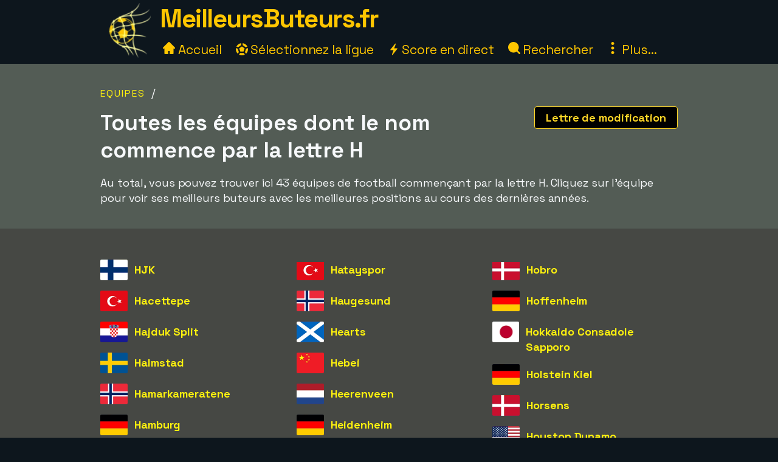

--- FILE ---
content_type: text/html;charset=utf-8
request_url: https://www.meilleursbuteurs.fr/toutes-les-equipes/h
body_size: 19054
content:



<!DOCTYPE html>
<html xml:lang="fr" lang="fr" dir="ltr">
	<head>
		













<!-- Google tag (gtag.js) -->
<script async src="https://www.googletagmanager.com/gtag/js?id=G-3V01XMCK73"></script>
<script>
  window.dataLayer = window.dataLayer || [];
  function gtag(){dataLayer.push(arguments);}
  gtag('js', new Date());
  gtag('config', 'G-3V01XMCK73');
</script>

<title>Toutes les équipes commençant par la lettre H</title>
<meta charset="utf-8">
<META NAME="description" CONTENT="43 équipes de football dont le nom commence par la lettre H et dont les meilleurs buteurs ont évolué dans les ligues supérieures au cours des dernières années.">
<META NAME="robots" CONTENT="index,follow">
<META name="robots" CONTENT="noodp,noydir">
<META NAME="Author" CONTENT="MeilleursButeurs.fr">
<meta name="viewport" content="width=device-width, initial-scale=1, minimum-scale=1">
<meta name="theme-color" content="#0D161D">


<link rel="alternate" hreflang="de" href="https://www.xn--toptorschtzen-4ob.de/alle-mannschaften/h" /><link rel="alternate" hreflang="en" href="https://www.topscorersfootball.com/all-teams/h" /><link rel="alternate" hreflang="es" href="https://www.goleadores.es/todos-los-equipos/h" /><link rel="alternate" hreflang="fr" href="https://www.meilleursbuteurs.fr/toutes-les-equipes/h" /><link rel="alternate" hreflang="it" href="https://www.topmarcatori.it/tutte-le-squadre/h" /><link rel="alternate" hreflang="nl" href="https://www.topscorervoetbal.nl/alle-teams/h" /><link rel="alternate" hreflang="sv" href="https://www.skytteligor.se/alla-lag/h" />
<link rel="shortcut icon" href="//meilleursbuteurs.b-cdn.net/static/images/icons/skytteligor_favicon.ico">
<link rel="preload" as="script" href="https://www.googletagmanager.com/gtag/js?id=G-3V01XMCK73">
<link rel="dns-prefetch" href="https://www.googletagmanager.com/" >
<link rel="preconnect" href="https://fonts.gstatic.com">
<link rel="preconnect" href="https://fonts.googleapis.com">
<link rel="preconnect" href="https://pagead2.googlesyndication.com">
<link rel="preconnect" href="https://tpc.googlesyndication.com">
<link rel="preconnect" href="https://www.google-analytics.com">
<link rel="preconnect" href="https://meilleursbuteurs.b-cdn.net">

<link rel="preload" as="style" href="https://fonts.googleapis.com/css2?family=Space+Grotesk:wght@300..700&display=swap">
<link rel="stylesheet" href="https://fonts.googleapis.com/css2?family=Space+Grotesk:wght@300..700&display=swap" media="print" onload="this.media='all'">

<style>#bodyMilk,body{background-color:var(--site-bg-g1)}a,a span,h1,h2,h3,h4{font-weight:700}body,form{margin:0;padding:0}#allTeamsLetters .team-count,#bodyMilk,#liveMatchesYesterday,#menuBtn,#mobMenu,#mobSwitchLeague,.not-desktop{display:none}.breadcrumbs a,.btn,a,a span{text-decoration:none}#allTeams .letter-links,#deskLeagueMenu li,#playersRoot>div,.live-match,.match-details-comp,.nationalities>div{page-break-inside:avoid}:root{--text-color-main:#F7F9FB;--text-color-inv:#000;--text-color-2:#ffc600;--text-color-uplift:#E5E098;--site-bg-g1:#0D161D;--site-bg-g2:#464844;--site-bg-g3:#535c55;--site-bg-g4:#F7F9FB;--site-bg-g5:#aa8f18;--link-color:#fff20e;--link-color-hover:#ffd627;--btn-color-bg:#ffd627;--btn-color-border:#ffd627;--btn-color:#000;--btn-color-hover-bg:#fff20e;--btn-color-hover:#493200;--tbl-row-head:#111;--tbl-row-head-color:#fff;--tbl-row:#4b4d52;--tbl-row-odd:#5f6a72;--tbl-row-border:#666;--tbl-text-color:#F7F9FB;--tbl-link:#fff20e;--tbl-link-hover:#E9C300;--footer-bg:#0D161D;--footer-color:#F7F9FB;--footer-link-color:#ffc600;--goal-bg:#00894c;--goal-color:#fff;--red-card-color:#e34d34;--palish:#fff9ea;--success:#65ad1c;--success-color:#000;--highlight:#4c8076;--highlight-border:#64baaa;--highlight-color:#ffc600;--highlight-2:#bf5748;--highlight-2-color:#F7F9FB;--highlight-negative-color:#ffc3ad}b,body,button,div,i,input,select,span,table,td,textarea{font-family:'Space Grotesk',sans-serif,Arial,Tahoma,verdana;font-size:18px;letter-spacing:-.1px;color:var(--text-color-main);line-height:1.43}a,a b,a span,a span.not-mobile,a strong{color:var(--link-color)}#bodyMilk{position:fixed;top:0;left:0;width:100vw;height:100vh;opacity:.7;z-index:1000;overflow:hidden}h1,h2,h3,h4{font-family:'Space Grotesk',sans-serif,Arial}h1{font-size:36px;margin:15px 0 8px;line-height:125%}h2{font-size:30px;margin:15px 0 6px}h3{font-size:26px;margin:10px 0 1px}.btn-xl,h4{font-size:22px}h4{margin:5px 0 1px;padding-top:6px}a:active,a:focus,a:hover{color:var(--link-color-hover);outline:0}a.palish{color:var(--palish)!important}.table th,.table th span{color:var(--tbl-row-head-color)}a.dashed{border-bottom:1px dashed;font-weight:400}#playerTrivia b,.trivia-block .cnt b,p b,p strong{color:var(--text-color-uplift)}.clearer{clear:both}.text-center{text-align:center!important}.breadcrumbs,.league-info .winner.add{margin-top:15px}.breadcrumbs a{letter-spacing:2px;text-transform:uppercase;font-size:16px;font-weight:400}#liveMatches h2 a.dashed,#playerTbl .team-team,.fatty,.front-scorer-table td.first,.info-lbl,.live-top-scorers-pop .player,.match-details-pop .match-event .important-event,.match-details-pop .match-event .scorer,.wiki-lbl{font-weight:700}#goldenBootWinnersAllTbl tr,button{cursor:pointer}.btn{display:inline-block;padding:5px 18px;margin-bottom:0;font-weight:700;line-height:1.42857143;text-align:center;white-space:nowrap;vertical-align:middle;border:1px solid transparent;border-radius:4px;-ms-touch-action:manipulation;touch-action:manipulation;cursor:pointer;-webkit-user-select:none;-moz-user-select:none;-ms-user-select:none;user-select:none;background-image:none}.table th,th{text-align:left}.btn-xl{padding:8px 20px}.btn-lg{padding:6px 20px;font-size:20px}.btn-sm{padding:6px 12px;font-size:16px}.btn-xs{padding:4px 8px;font-size:16px}.btn-primary{background-color:var(--btn-color-bg)!important;border-color:var(--btn-color-border);color:var(--btn-color)}.btn-primary:active,.btn-primary:focus,.btn-primary:hover{background-color:var(--btn-color-hover-bg)!important;color:var(--btn-color-hover)}.btn-secondary,.btn-secondary:focus{background-color:var(--btn-color);border-color:var(--btn-color-bg);color:var(--btn-color-bg)}#fixedAdWrapper,#switchSite,.btn-select-options,header{background-color:var(--site-bg-g1)}.btn-secondary:active,.btn-secondary:hover{color:var(--btn-color-hover-bg);border-color:var(--btn-color-hover-bg)}.btn .arrow-down{border:solid var(--btn-color-bg);border-width:0 3px 3px 0;display:inline-block;padding:4px;margin-left:6px;margin-bottom:2px;transform:rotate(45deg);-webkit-transform:rotate(45deg)}.list-row,.table td,.table th{border-top:1px solid var(--tbl-row-border)}.btn-select-wrap{width:fit-content;margin:0 auto;position:relative}.btn-select-options{display:none;position:absolute;text-align:left;z-index:5;padding:15px 5px;margin-top:2px;width:auto;max-height:350px;overflow-x:hidden;overflow-y:auto;-webkit-box-shadow:0 0 30px var(--site-bg-g4);-moz-box-shadow:0 0 30px var(--site-bg-g4);box-shadow:0 0 30px var(--site-bg-g4)}.btn-row,.gen-disclaimer,.gen-last-update,.highlight-block,.img-credits-tag,.menu-top-leagues,.submenu-item,.submenu-items,.tab-item{text-align:center}.btn-select-options .option{padding:5px 10px 5px 20px}.btn-row{width:100%;padding:10px 0 20px}.btn-row .btn{margin-left:5px;margin-right:5px;margin-top:10px}.table-responsive{overflow-x:auto;max-width:100vw}.table{width:100%;max-width:100%;margin-bottom:20px;border-spacing:0;border-collapse:collapse}.table td,.table th{padding:12px 6px}.table th{background-color:var(--tbl-row-head)!important;font-weight:700}.list-row,.table td{background-color:var(--tbl-row)}.list-row,.table td,.table td span{color:var(--tbl-text-color)}#siteHeadText a,.menu-item a{color:var(--text-color-2);text-decoration:none}.front-top-league .player-row.odd,.list-row.row2nd,.live-match.ns,.match-details-pop .match-events .match-event:nth-child(odd),.player-season-goals-pop .match-with-goal:nth-child(odd),.table-striped .row2nd>td{background-color:var(--tbl-row-odd)}.table.table-spacious td,.table.tbl-spacious th{padding:20px 6px}.table td:first-of-type,.table th:first-of-type{padding-left:20px!important}td.take-space-col{min-width:160px}td.take-medium-space-col{min-width:200px}td.take-large-space-col{min-width:300px}#playerTbl .td-league,td.no-wrap,td.no-wrap-always{white-space:nowrap}td.no-wrap-ellipses{white-space:nowrap;overflow:hidden;text-overflow:ellipsis}.list-row{padding:20px 15px;margin:0}.form-control{display:block;width:100%;height:40px;padding:6px 12px;font-size:18px;color:var(--site-bg-g1);background-color:var(--palish)!important;border:1px solid var(--text-color-2);border-radius:4px;-webkit-box-shadow:0 0 0 .1rem var(--palish);box-shadow:0 0 0 .1rem var(--palish)}.form-control:focus{outline:0;-webkit-box-shadow:0 0 0 .1rem var(--text-color-2);box-shadow:0 0 0 .1rem var(--text-color-2)}input.form-control{padding:0 12px}textarea.form-control{height:auto}input[type=checkbox]{zoom:180%;vertical-align:middle;margin-top:2px}input[type=checkbox]:checked{accent-color:var(--highlight-color)}.tab-menu{display:flex;flex-wrap:wrap;padding-left:0;margin:20px 0 10px;list-style:none;height:46px;width:950px}.tab-item{width:25%;margin:0;border-bottom:1px solid var(--site-bg-g4);cursor:pointer;text-decoration:none;font-weight:700;color:var(--site-bg-g4)}.tab-item,.tab-item *{font-size:23px}.tab-menu.two-items .tab-item{width:50%}.tab-menu.three-items .tab-item{width:33.33%}.tab-item.active{border-bottom:8px solid var(--link-color);color:var(--link-color);margin-bottom:-3px}.label{display:inline;padding:6px 12px;font-weight:700;color:var(--text-color-inv);border-radius:4px}.label-success{background-color:var(--success);color:var(--tbl-text-color)}.highlight-block{width:90%;margin:20px auto;padding:20px 5%;font-style:italic;background-color:var(--highlight);border:1px solid var(--highlight-border)}.highlight-block.error{background-color:var(--highlight-2);color:var(--highlight-2-color);border-color:var(--highlight-negative-color)}.goals{background-color:var(--goal-bg);color:var(--goal-color)!important;font-weight:700;font-size:20px!important;padding:8px;width:30px;max-width:30px;margin:0 auto;border-radius:4px}.goals.minor{padding:6px 4px}#switchSite,.content-block.ad{padding:10px 30px}.gen-last-update{font-size:20px;font-style:italic;margin-top:10px;width:100%}.gen-disclaimer{font-style:italic;margin-top:30px}.minor-remark{font-size:15px!important;font-style:italic}.img-credits-wrapper{position:relative}.img-credits-wrapper .img-credits{position:absolute;right:12px;bottom:6px;font-size:36px;color:#fff;cursor:pointer;text-shadow:0 0 .4em #555,0 0 .4em #555,0 0 .4em #555,0 0 .4em #555;z-index:10}.img-credits-tag{padding:5px 10px;font-size:16px;background-color:#333;position:absolute;right:10px;bottom:18px;width:max-content;text-shadow:none;z-index:20}.ac-teaser-head,.ac-teaser-pub{text-shadow:0 0 .8em #000,0 0 .8em #000,0 0 .8em #000,0 0 .8em #000}#playerGraphSelect,.popup-container{position:fixed;top:50%;transform:translate(-50%,-50%);padding:4px;z-index:1200;display:none}.popup-container{width:500px;left:50%;background-color:var(--site-bg-g5);border-radius:2px;box-shadow:0 0 50px 50px var(--site-bg-g1)}#deskLeagueMenu .close,#playerGraphSelect .close,#searchContainer .close,#subMenu .close,.popup-container .close{position:absolute;right:-15px;top:-15px;width:34px;font-family:verdana;text-align:center;cursor:pointer;background-color:var(--btn-color-bg);color:var(--btn-color);border:2px solid var(--btn-color);border-radius:4px;font-size:22px;font-weight:700;z-index:1201}.popup-container.toohigh{height:94vh;overflow-x:hidden;overflow-y:auto}.popup-container.toohigh .close{top:2px;right:2px}header{position:fixed;left:0;top:0;width:100%;height:102px;z-index:999}#siteHead{width:950px;margin:0 auto}#siteHeadLogo,#siteHeadTextMenu{float:left}#siteHeadLogo img{height:90px;margin:5px 15px 0}#siteHeadText{margin:1px 0 0;height:50px}#siteHeadText a{font-size:42px;font-weight:700;letter-spacing:-1.5px}#desktopMenu{margin:22px 0 0;clear:both}.menu-items{margin:-6px 0 0 5px}.menu-item{display:inline-block;margin-right:24px}.menu-items.mbf .menu-item{margin-right:18px}.menu-item a{font-weight:400;font-size:21px}.menu-item .icon{width:20px;height:20px;display:inline-block}.menu-item .icon.eba{margin-bottom:-2px}.menu-item .icon.era{margin-right:-2px}#deskLeagueMenu,#searchContainer,#subMenu{display:none;width:fit-content;background-color:var(--site-bg-g3);z-index:1100;position:absolute;top:80px;left:50%;transform:translate(-50%,0);border-radius:2px;box-shadow:0 0 50px 50px var(--site-bg-g1)}#deskLeagueMenu .btn-row{padding-bottom:40px}#deskLeagueMenu ul{list-style:none;margin-top:5px;padding:0 40px;overflow:hidden;-webkit-column-count:2;-moz-column-count:2;column-count:2}#deskLeagueMenu li{margin-bottom:10px;padding-top:5px;display:flow-root}#deskLeagueMenu li a{font-size:20px}#deskLeagueMenu li .multi{color:var(--palish);font-weight:700;display:inline;font-size:20px}.menu-top-leagues{width:882px;margin:0 auto;padding:10px 5px}.menu-top-league{float:left;width:200px;margin:10px;cursor:pointer}.menu-top-league-logo{background-color:var(--site-bg-g4)!important;padding:10px 10px 6px;border-radius:4px}.menu-top-league-logo img{max-height:70px;max-width:180px}.menu-all-leagues{width:950px;margin:15px auto 0;font-weight:700}#subMenu{height:fit-content}.submenu-items{width:918px;margin:0 auto;padding:30px}.submenu-item{width:389px;height:100px;margin:10px;padding:15px 30px 10px 20px;float:left;background-color:var(--site-bg-g2)!important;border-radius:4px}.history-pager .arrow,.match-details-pop .teams-result .match-score,.submenu-item a{font-size:24px}.live-match .col-teams .home-team,.submenu-desc{margin:5px 0}.multi-league{padding-left:54px;margin:5px 0}.search,.search-input{margin:0 auto;text-align:center}#searchContainer{width:890px;height:775px}.search{padding:45px 30px 20px}.search-input{width:500px;font-size:22px;display:table-cell;line-height:40px;padding:2px 10px;border:1px solid #ced4da;border-radius:4px}.search-close-btn{display:table-cell;margin-left:20px;padding:8px 20px;margin-top:-5px}#gadRespBottom ins,#gadRespTop ins,#searchRes,.middle-top-ad{margin:0 auto}#searchRes{width:810px;padding:0 40px}#searchRes .search-col{width:49%;float:left;padding-left:1%}#searchRes .search-col .search-head{font-size:22px;font-weight:700;margin-bottom:10px}#searchRes .search-col i{font-size:18px}#searchRes .search-col .search-res{max-height:400px}#searchRes .search-col .search-res>div{margin:2px 0 12px}#searchRes .search-col .search-country{font-size:16px;font-style:italic}main{width:100%;margin-top:80px}.content-row:nth-child(2n),.live-match .match-time.ns{background-color:var(--site-bg-g2)}#allTeamsLetters,.content-row:nth-child(odd){background-color:var(--site-bg-g3)}.content-block{background-color:transparent;width:950px;margin:0 auto;padding:20px 30px}.front-top-league-top,.league-logo{background-color:var(--site-bg-g4)}.content-block.slim-jim{padding:0 30px}.content-block p a,.text-block a{font-weight:400;text-decoration:underline 0.2px}.content-block p a.btn,.text-block a.btn{font-weight:700;text-decoration:none}.content-row-tab-item .content-block{padding:20px 0 30px}.middle-top-ad{text-align:center}.middle-top-ad.league,.trivia-block.top-trivia{margin-top:25px}.middle-bottom-ad{margin:0 auto 20px;text-align:center}#gadRespBottom,#gadRespTop{height:280px}#bspaceRespTop{width:100%;height:auto}#bspaceRespTop img{width:100%;height:auto;cursor:pointer;display:block}#fixedAdWrapper{position:fixed;bottom:10px;left:0;width:fit-content;height:auto;z-index:999;max-height:80%!important}#fixedAdClose{position:relative;display:none;cursor:pointer}#fixedAdClose .close{position:absolute;right:-22px;top:-19px;width:40px;font-family:verdana;text-align:center;background-color:var(--btn-color-bg);color:var(--btn-color);border:2px solid var(--btn-color);border-radius:4px;font-size:24px;font-weight:700;z-index:100}.front-top-league{width:475px;height:auto;overflow:hidden;margin:10px 0;padding:0;position:relative;float:left}.front-top-league.first{margin-right:0}.front-top-league-top{text-align:center;cursor:pointer}.front-top-league-logo{width:216px;padding:2px 0 1px}.front-top-league-logo img{max-height:60px;padding-top:5px}.front-top-league-logo-flag{position:absolute;top:17px;right:8px}.front-top-league-logo-flag .flagsprite{box-shadow:0 0 5px #606060;-webkit-box-shadow:0 0 5px #606060;-moz-box-shadow:0 0 5px #606060}.front-top-league .player-row{width:auto;padding:15px 10px;border-top:1px solid var(--tbl-row-border);background-color:var(--tbl-row);cursor:pointer}.front-top-league .player-data{overflow:hidden!important;text-overflow:ellipsis;white-space:nowrap;padding-left:15px}.front-top-league .player-row .goals{float:right;text-align:center;margin-top:-6px;margin-right:15px}#hattricksThisYear,#teamWinnersTable,.front-scorer-table{margin-top:20px}#frontHattricks td span.flag,#hattricksThisYear td span.flag,#seasonTopScorersTbl .country-flag,.front-scorer-table td span.flag{margin-right:6px}.front-scorer-table .leaders-space{margin-top:5px}.front-more-top-scorers{font-style:italic}.front-hattricks-btn-row,.team-hattrick-seasons,.team-hist-seasons,.team-ongoing-info{text-align:center}#frontArticles .article-block{width:50%;height:284px;margin:0;padding:0;float:left;cursor:pointer}#frontArticles .article-img,.ac-teaser-img{background-size:cover;font-weight:700;height:300px;position:relative}#frontArticles .article-head{text-align:center;font-size:30px;padding:60px 25px 0;text-shadow:0 0 1.2em #000,0 0 1.2em #000,0 0 1.2em #000,0 0 1.2em #000}#frontArticles .article-head a{color:#fff}#frontArticles .articles-btn{margin:35px 0 0;text-align:center}#frontSisterSites ul{margin-left:10px;margin-top:6px;padding-bottom:0;padding-left:0}#frontSisterSites ul.two-col{column-count:2;padding-top:15px}#frontSisterSites li{list-style:none;margin-bottom:20px}#leagueAssists,#leagueHattricks,#leagueMatches,#leagueStandings,#leagueTopScorers{margin-top:40px}.league-sub-menu{width:950px;text-align:center}.league-sub-menu .menu-option{display:inline-block;margin:10px}.league-logo{float:right;margin:12px 0 10px 30px;padding:10px 10px 6px;border-radius:4px}.league-logo img{max-height:110px;max-width:175px}.player-image,.player-image img{max-width:100%}#leagueStandings .position-legend{margin:20px 10px 10px}#leagueStandings .position-legend .legend-entry{width:100%;margin:5px 0;display:flex}#leagueStandings .position-legend .legend-color{width:30px;height:30px}#leagueStandings .position-legend .legend-desc{margin:5px 10px;vertical-align:sub;font-size:16px}#leagueStandings .point-deduction{color:var(--highlight-negative-color);padding-top:6px}#leagueStandings .point-deduction sup{font-weight:700;color:inherit}.point-deductions-explained{margin:20px 10px 0;color:var(--highlight-negative-color);font-style:italic}.point-deductions-explained .point-deduction-asterix{margin-right:10px;font-size:24px;font-weight:700;font-style:normal;color:inherit}.match-round{width:100%;text-align:center;font-weight:700;font-size:26px;margin-top:30px;padding:10px 0;background-color:var(--tbl-row-head)}.live-league,.match-round-matches{column-count:2;column-gap:0;widows:1;orphans:1}.match-details-comp{display:inline-block;width:471px;min-height:55px;margin:2px;padding:8px 0 0;background-color:var(--tbl-row-odd);cursor:pointer}.live-match,.live-top-scorers-pop,.match-details-comp.not-played,.match-details-pop .match-events .match-event:nth-child(2n),.player-season-goals-pop .match-with-goal:nth-child(2n){background-color:var(--tbl-row)}.match-details-comp.no-scorers{cursor:default}.match-details-comp .match-result{font-weight:700;font-size:18px;text-align:center;padding:0 5px 2px}.match-details-comp .match-result .match-score{font-size:22px;margin-left:5px;white-space:nowrap;color:var(--link-color)}.match-details-comp.no-scorers .match-score{color:var(--text-color-main)!important}.match-details-comp .match-result .group-name{display:inline;margin-right:12px;color:var(--text-color-2);font-style:italic;font-weight:400}.match-details-comp .match-result .date{display:inline;font-style:italic;font-weight:400;font-size:15px;color:var(--palish);margin-bottom:8px}.match-details-comp .match-comment{margin-top:-2px;padding:4px 0;font-style:italic;font-weight:700;font-size:16px;text-align:center;background-color:var(--highlight-2);color:var(--highlight-2-color)}.match-details-comp .match-comment.in-progress{font-style:normal;font-weight:700}.match-details-comp .match-result .penalty-winners,.match-details-pop .penalty-winners{border-bottom:2px solid var(--success)}.match-details-pop{padding:15px 0 0}.match-details-pop .teams-result{font-weight:700;font-size:19px;text-align:center;padding:0 5px;cursor:pointer}.match-details-pop .match-in-progress,.match-details-pop .penalties{padding:10px 0;font-weight:700;text-align:center}.match-details-pop .teams-result .date{font-style:italic;font-weight:400;font-size:15px;color:var(--palish);margin-bottom:10px}.match-details-pop .match-events *{font-size:16px!important}.match-details-pop .match-in-progress{font-size:18px!important;background-color:var(--highlight-2);color:var(--highlight-2-color)}.match-details-pop .match-events .match-event{padding:10px 5px 10px 40px;border-top:1px solid var(--tbl-row-border)}.match-details-pop .match-events .match-event.away{padding-right:40px;padding-left:5px;text-align:right}.match-details-pop .match-event .scorer i{font-weight:400;color:var(--palish)}.match-details-pop .match-event .assist,.match-details-pop .match-event .assist a{font-weight:400;font-style:italic;font-size:14px!important}.match-details-pop .match-event .assist{padding-left:8px}.live-match .match-last-event .mls-red-card,.match-details-pop .match-event .red-card{background-color:var(--red-card-color);width:18px;height:22px;border-radius:4px;margin-right:5px;display:inline-block;vertical-align:text-bottom}.match-details-pop .penalty-miss,.match-details-pop .penalty-score{font-weight:700;margin-right:4px;padding:4px 8px;border-radius:15px;color:var(--highlight-2-color)}.live-match .match-time.ht,.live-match .match-time.ip,.match-details-pop .penalty-score{background-color:var(--success)}.live-match .match-last-event .mls-time,.live-match .match-time.ft,.live-match .match-time.ftr{background-color:var(--highlight-color);color:var(--text-color-inv)}.match-details-pop .penalty-miss{background-color:var(--highlight-2)}.trivia-block .head{padding:15px 0 0 25px}.trivia-block .head h2{margin:0}.trivia-block .cnt{padding:5px 25px 20px}.trivia-block .trivia-list{column-count:2;padding-top:10px}#playersRoot,.all-teams-container{-webkit-column-count:3;-moz-column-count:3}.trivia-block .trivia-list-row{padding-top:6px}.trivia-block .trivia-list-row .match{font-weight:400!important}.trivia-block .trivia-list-row .match span{text-decoration:underline;color:inherit;font-weight:400!important}#playersRoot{margin:50px 0;column-count:3}#playersRoot>div{margin:0 2px 20px 0;display:flex}.player-image{margin:30px 0 20px;position:relative}.player-image .src-tag{position:absolute;right:0;bottom:7px;background-color:#000;color:#fff;padding:5px 10px;font-size:15px}.player-image .src-tag a{color:#fff;text-decoration:underline}.player-profile-image{float:right;margin:10px 0 10px 30px}.player-profile-image img{filter:grayscale(.75) brightness(1.2);border-radius:4px}#playerTbl .league-name{display:inline}#playerTbl .td-winners,.team-table .td-winners{max-width:170px}.players-same-name{margin:20px 0}.players-same-name .psn{margin:25px 0}.players-same-name .psn .psn-name{margin-bottom:4px;font-size:20px}#playerTrivia td h4,#teamTrivia td h4{font-size:19px;margin:-4px 0 0;padding:0}.player-season-goals-pop .header{font-weight:700;font-size:22px;text-align:center;padding:20px 25px 10px;cursor:pointer}.player-season-goals-pop .match-result{padding:8px 12px}.player-season-goals-pop .match-result .match-score{font-weight:700;padding-left:4px;white-space:nowrap}.player-season-goals-pop .goal-minutes,.player-season-goals-pop .match-date{font-style:italic;font-weight:400;font-size:15px;color:var(--palish);padding-right:5px}.player-season-goals-pop .match-goals{float:right;font-weight:700;padding:5px 10px 0 5px;text-align:right;white-space:nowrap}.player-season-goals-pop .match-goals .football{filter:sepia(100%) hue-rotate(15deg);zoom:125%}.player-graph-select{text-align:center;padding:20px 0 10px;margin:0 auto;position:relative;width:fit-content}#playerGraphSelect{width:fit-content;max-width:600px;left:50%;background-color:var(--site-bg-g5);border-radius:2px;-webkit-box-shadow:0 0 50px 50px var(--site-bg-g1);-moz-box-shadow:0 0 50px 50px var(--site-bg-g1);box-shadow:0 0 50px 50px var(--site-bg-g1)}#playerGraphSelect .header{font-size:20px;font-weight:700;text-align:center;padding:15px 10px 5px}#playerGraphSelect .info{font-style:italic;font-weight:400;font-size:15px;color:var(--palish);padding-bottom:10px}.graph-top-player-container{max-width:500px;height:450px;overflow-x:hidden;overflow-y:auto;text-align:left}.graph-top-player-container .list-row{padding:10px 50px 10px 30px;white-space:nowrap}#teamContainer h1{max-width:705px}.team-logo{float:right;margin:-70px 0 10px 20px;padding:10px 0 10px 10px}.team-logo img{width:150px;height:150px}.team-table .season-header h2{font-size:24px;margin-top:5px}.team-table .team-team{margin-left:30px}.team-hattrick-seasons select,.team-hist-seasons select{width:auto;margin:20px auto}.team-nist{margin-top:50px}.team-nist-players{margin-top:30px}.team-nist-players .team-nist-p{float:left;width:33%;margin-bottom:8px}#allTeams{min-height:400px}#allTeams .letter-links{margin-top:20px;width:100%;overflow:hidden;-webkit-column-count:4;-moz-column-count:4;column-count:4}#allTeams .letter-link{margin:0 0 10px 5px;cursor:pointer}#allTeams .letter-link a{font-weight:700;text-align:center;font-size:28px;margin:0 10px}#allTeams .letter-link .team-count{font-size:18px;font-weight:400}.all-teams-change-letter-container{float:right;position:relative;margin:10px 0 0 10px}#allTeamsLetters{display:none;position:absolute;right:0;top:42px;width:600px;z-index:5;padding:12px 15px 12px 22px;text-align:center;-webkit-box-shadow:0 0 30px var(--palish);-moz-box-shadow:0 0 30px var(--palish);box-shadow:0 0 30px var(--palish);border-radius:4px}#allTeamsLetters .letter-link{margin:4px;float:left;width:31px;font-size:28px}.all-teams-container{margin-top:30px;padding-top:5px;overflow:hidden;column-count:3}.all-teams-container>div{margin:0 2px 20px 0;clear:both;page-break-inside:avoid;display:flex}.all-seasons{margin-bottom:20px}.all-seasons .league-season{margin:25px;font-size:25px;float:left}#seasonTopScorersTbl .plrs{margin-top:18px}.season-pager .p-right{float:right;margin:0 15px 10px 0}.season-pager .p-left{float:left;margin:0 0 10px 15px}.season-pager .arrow{font-size:24px;color:var(--btn-color-bg)}.nationalities{-webkit-column-count:3;-moz-column-count:3;column-count:3;padding-top:20px}.nationalities>div{margin-bottom:30px}#nationalityWinners .country-flag{margin-right:2px}.nationality-btn{margin:0 0 15px}.gb-multi{min-height:32px}#liveDayTabMenu,.live-league-container{margin-bottom:40px}#liveMatches h2{font-size:25px}#liveMatches h2 .flagsprite{margin-top:5px;margin-left:15px}.live-match{display:inline-block;width:471px;margin:2px;padding:8px 0;cursor:pointer}.live-match.ft,.live-match.ftr{background-color:var(--tbl-row-border)}.live-match.no-goals{cursor:inherit}.live-match .col-time{display:inline-block;width:80px;text-align:center;vertical-align:top;margin:15px 0 0 15px}.live-match .col-teams{display:inline-block;width:310px;vertical-align:top;font-weight:700}.live-match .col-result{display:inline-block;width:50px;vertical-align:top}.live-match .col-result>div{font-size:22px;font-weight:700;color:var(--link-color)}.live-match .match-time{display:inline-block;padding:4px 8px;font-size:16px;border-radius:4px}.live-match .match-last-event{display:none;padding:5px 0;font-style:italic;font-size:16px;text-align:center}.article-img-credits a,.live-match .match-last-event i{font-size:16px}.live-match .match-last-event.init-show{display:block}.live-match .match-last-event .mls-goal{font-weight:700;margin-right:5px;font-size:16px}.live-match .match-last-event .mls-time{border-radius:4px;padding:2px 5px;font-size:14px;font-style:normal;margin-left:7px}#liveTopScorersContainer .btn-row{position:absolute;bottom:0;left:0;padding:0 0 10px;text-align:center;background-color:var(--site-bg-g5)}.live-top-scorers-pop{padding-bottom:35px}.live-top-scorers-pop table{padding:5px}.live-top-scorers-pop .tsp-goals{background-color:var(--goal-bg);color:var(--goal-color)!important;text-align:center;font-weight:700;width:24px;padding:5px;margin:0 auto;border-radius:4px}.live-top-scorers-pop .updated{background-color:var(--highlight-color);color:var(--text-color-inv)!important;width:fit-content;font-size:14px;font-style:italic;text-align:center;padding:5px 20px;border-radius:4px;position:absolute;top:-40px;left:50%;transform:translate(-50%,0)}.info-data,.wiki-data{margin:6px 2px 8px 0;float:left;width:49%}.item-article{margin:10px 0}.item-article .ia-create{font-style:italic;color:var(--site-bg-g4);display:inline}#historyPagerWrapper{text-align:center;margin:20px 0 15px}.history-select-wrapper{width:130px;display:inline-block}.history-select-wrapper select{width:140px;display:inline-block}.history-pager{margin:0 30px;min-width:105px;display:inline-block}footer{width:100%;background-color:var(--footer-bg)}.footer{width:950px;margin:0 auto;padding:35px 20px 50px;font-style:italic}.footer a,.footer-row a{text-decoration:underline;font-weight:400;color:var(--footer-link-color)}.footer-row{padding:8px 10px;font-size:16px;color:var(--footer-color);width:100%}.ac-pub,.article-published-date{color:#f8e8e1;font-style:italic}.footer-row.links{text-align:center;margin-bottom:20px}.footer-row.links span{margin:0 20px}.footer-row.links a{font-style:normal}#switchSiteContainer{float:right;position:relative;margin:-5px 0 0 20px}#switchSiteContainer .goto-site .flagsprite{margin-top:-11px}#switchSite{display:none;position:absolute;width:max-content;z-index:3;margin-top:10px;right:0;bottom:40px;-webkit-box-shadow:0 0 60px var(--site-bg-g4);-moz-box-shadow:0 0 60px var(--site-bg-g4);box-shadow:0 0 60px var(--site-bg-g4);border-radius:4px}.mob-switch-site-btn{border:none;background-color:transparent}#matchingSites>div{margin:15px 0 25px}#matchingSites>div,#switchSite a{text-decoration:none;font-weight:700;font-style:normal}#switchSite>div span.goto-site{color:var(--link-color);cursor:pointer}#switchSite>div span.goto-site:hover{color:var(--btn-color-bg);outline:0}#feedback{width:600px;min-height:450px;margin:0 auto}.feedback-form{margin:20px 0 100px}.feedback-label{width:25%;margin:8px 15px 0 0;padding-top:4px;text-align:right;float:left}.feedback-input{width:70%;margin-top:8px;float:left}.article ul{list-style:square}.article ol li,.article ul li{margin:15px 0}.article a{text-decoration:underline 2px;font-weight:400}.ac-teaser{width:50%;height:auto;margin:0;padding:0 0 20px;float:left;cursor:pointer}.ac-teaser-head{text-align:center;font-size:28px;padding:70px 25px 0}.ac-teaser-head a{font-weight:700;color:#fff;text-decoration:none}.ac-teaser-txt{width:90%;text-align:center;margin-top:10px;font-style:italic}.ac-teaser-pub{position:absolute;right:10px;bottom:10px;font-style:italic;font-weight:700}.ac-row{width:100%;border-top:1px solid #403d34;padding:10px 0}.ac-head,.ac-txt{width:49%;float:left}.ac-head{margin-right:10px}.ac-pub{font-size:16px}.article-published-date{margin:20px 5px 5px 0;text-align:right}.article-img-wide{margin:20px auto;width:100%}.article-img-wide img{width:100%}.article-img-embed{margin:5px 0 15px 15px;float:right;width:525px}.article-img-right{margin:5px 0 15px 15px;float:right;width:450px}.article-img-right img{width:450px}.article-img-credits{font-size:16px;text-align:center}.article-writer-bio{padding:10px 15px}.article-writer-bio i{font-size:16px;color:#ddd}.quote-block{border-left:4px solid var(--link-color);padding-left:12px;margin-left:6px;font-style:italic;display:inline-block}.quote-block.as-header{font-size:20px;font-weight:700;margin-bottom:15px;padding:5px 10px}.quote-block.as-header b{color:var(--text-color-uplift);font-size:20px}.fact-highlight{display:inline-block;margin-top:10px;padding:6px 12px;font-weight:700;background-color:var(--highlight-color);color:var(--text-color-inv);border-radius:4px}.fact-highlight .gentle{background-color:var(--success);color:var(--success-color)}.svgflag{width:45px;height:34px;margin:-4px 10px 2px 0;float:left}.svgflag.double-row.active{margin-top:5px!important}.svgflag.big{width:60px;height:45px;margin:-4px 12px 2px 0}.svgflag.tiny{width:30px;height:22.5px;margin:1px 8px 2px 0}.flagsprite.big,.flagsprite.double-row,.svgflag.big,.svgflag.double-row{visibility:hidden}.flagsprite{float:left;width:90px;height:68px;zoom:50%;margin:-8px 22px 2px 0;vertical-align:text-top;line-height:68px;border-radius:4px;background:url(/static/images/flags/flag-sprite-2024.webp) no-repeat}.flagsprite.big{zoom:0.66667;margin:-2px 16px 2px 0}.flagsprite.tiny{zoom:0.3333333;margin:2px 22px 2px 0}.flagsprite.normal-double-row{margin-top:10px}.flagsprite.big.show-always,.flagsprite.double-row.show-always{visibility:visible}.flagsprite.double-row.active{margin-bottom:22px!important;margin-top:8px!important}.flagsprite.world-flag{background-position:0 0}.flagsprite.eu{background-position:0 -68px}.flagsprite.gb-eng{background-position:0 -136px}.flagsprite.es{background-position:0 -204px}.flagsprite.se{background-position:0 -272px}.flagsprite.de{background-position:0 -340px}.flagsprite.it{background-position:0 -408px}.flagsprite.fr{background-position:0 -476px}.flagsprite.nl{background-position:0 -544px}.flagsprite.pt{background-position:0 -612px}.flagsprite.gb{background-position:0 -680px}.flagsprite.be{background-position:0 -748px}.flagsprite.dk{background-position:0 -816px}.flagsprite.gr{background-position:0 -884px}.flagsprite.jp{background-position:0 -952px}.flagsprite.cn{background-position:0 -1020px}.flagsprite.mx{background-position:0 -1088px}.flagsprite.no{background-position:0 -1156px}.flagsprite.ru{background-position:0 -1224px}.flagsprite.sa{background-position:0 -1292px}.flagsprite.ch{background-position:0 -1360px}.flagsprite.gb-sct{background-position:0 -1428px}.flagsprite.tr{background-position:0 -1496px}.flagsprite.us{background-position:0 -1564px}.flagsprite.ua{background-position:0 -1632px}.flagsprite.at{background-position:0 -1700px}.flagsprite.ar{background-position:0 -1768px}.flagsprite.br{background-position:0 -1836px}.flagsprite.uy{background-position:0 -1904px}.flagsprite.ca{background-position:0 -1972px}.flagsprite.rs{background-position:0 -2040px}.flagsprite.hr{background-position:0 -2108px}.flagsprite.ci{background-position:0 -2176px}.flagsprite.ng{background-position:0 -2244px}.flagsprite.gh{background-position:0 -2312px}.flagsprite.ba{background-position:0 -2380px}.flagsprite.ge{background-position:0 -2448px}.flagsprite.co{background-position:0 -2516px}.flagsprite.eg{background-position:0 -2584px}.flagsprite.il{background-position:0 -2652px}.flagsprite.py{background-position:0 -2720px}.flagsprite.pe{background-position:0 -2788px}.flagsprite.ga{background-position:0 -2856px}.flagsprite.pl{background-position:0 -2924px}.flagsprite.cm{background-position:0 -2992px}.flagsprite.fi{background-position:0 -3060px}.flagsprite.cz{background-position:0 -3128px}.flagsprite.si{background-position:0 -3196px}.flagsprite.sk{background-position:0 -3264px}.flagsprite.hu{background-position:0 -3332px}.flagsprite.ro{background-position:0 -3400px}.flagsprite.bg{background-position:0 -3468px}.flagsprite.ie{background-position:0 -3536px}.flagsprite.is{background-position:0 -3604px}.flagsprite.dz{background-position:0 -3672px}.flagsprite.ma{background-position:0 -3740px}.flagsprite.kr{background-position:0 -3808px}.flagsprite.sn{background-position:0 -3876px}.flagsprite.cl{background-position:0 -3944px}.flagsprite.za{background-position:0 -4012px}.flagsprite.au{background-position:0 -4080px}.flagsprite.nz{background-position:0 -4148px}.flagsprite.al{background-position:0 -4216px}.flagsprite.gn{background-position:0 -4284px}.flagsprite.gm{background-position:0 -4352px}.flagsprite.cd{background-position:0 -4420px}.flagsprite.ve{background-position:0 -4488px}.flagsprite.pa{background-position:0 -4556px}.flagsprite.cv{background-position:0 -4624px}.flagsprite.ao{background-position:0 -4692px}.flagsprite.ml{background-position:0 -4760px}.flagsprite.ir{background-position:0 -4828px}.flagsprite.td{background-position:0 -4896px}.flagsprite.ec{background-position:0 -4964px}.flagsprite.mk{background-position:0 -5032px}.flagsprite.big.extra-top-margin{margin-top:6px}@media (max-width:950px){.front-top-leagues,.list,.live-league-container,.table,.table-responsive{width:100vw;margin-left:-10px}#frontArticles,.front-top-league.first{margin-right:0}#leagueAssists,#leagueHattricks,#leagueMatches,#leagueStandings,#leagueTopScorers,#playersRoot{margin-top:20px}.match-details-comp .match-result .match-score,.match-details-pop .teams-result,b,body,div,i,input,select,span,table,td,textarea{font-size:18px}select{max-width:92vw}h1{font-size:24px}#liveMatches h2,.trivia-block .head h2,h2{font-size:22px}.match-details-pop .teams-result .match-score,.tab-item,.tab-item *,h3{font-size:20px}#desktopMenu,.not-mobile{display:none}#menuBtn,.item-article .ia-create,.not-desktop{display:block}@media (max-width:349px){.hide-tiny-w{display:none}}@media (min-width:667px){.not-mobile.allow-wide{display:table-cell}}.btn{white-space:nowrap;overflow:hidden;text-overflow:ellipsis;max-width:80vw}.table{max-width:100vw}.table-responsive .table{max-width:inherit;margin-left:0}.table td:first-of-type,.table th:first-of-type{padding-left:10px!important}td.no-wrap{white-space:normal}#leagueStandings .position-legend .legend-desc,#mobMenu li,#mobSwitchLeague li,.front-scorer-table td.first,.search-res>div{overflow:hidden!important;text-overflow:ellipsis;white-space:nowrap}@media (max-width:550px){.player-data,.table td,.table td b,.table td div,.table td span{font-size:16px}td.take-medium-space-col{min-width:180px}}.list-row{padding:18px 8px}.form-control{width:200px}.form-control.tbl-head{width:auto;height:auto;padding:6px 4px;font-size:16px;max-width:160px}@media (max-width:420px){.table-small-font th,.table.table-small-font td{font-size:14px!important}.form-control.tbl-head{max-width:125px}}.tab-menu{height:36px;width:100vw;margin:25px 0 15px}.tab-item.active{border-bottom:6px solid var(--link-color);margin-bottom:-2.5px}.highlight-block{width:94%;padding:10px 2%;margin:10px auto;font-size:16px}.gen-disclaimer,.gen-last-update,.match-details-comp .match-result,.player-season-goals-pop .match-with-goal *{font-size:16px}.goals{font-size:18px!important;padding:6px}.goals.minor{padding:5px 3px}.popup-container{width:92vw;padding:6px;-webkit-box-shadow:0 0 10px 10px var(--site-bg-g1);-moz-box-shadow:0 0 10px 10px var(--site-bg-g1);box-shadow:0 0 10px 10px var(--site-bg-g1)}.popup-container .close{right:-5px;top:-20px}header{height:60px}#siteHead{width:100%;margin:4px 0 0 5px}#siteHeadLogo img{height:50px;margin:0 2px 0 0}#siteHeadText{padding:6px 0 0}#siteHeadText a{font-size:32px}@media (max-width:450px){#siteHeadText a{font-size:28px}}@media (max-width:400px){.tab-item,.tab-item *{font-size:18px}#siteHeadText a{font-size:26px}}@media (max-width:375px){#siteHeadText a{font-size:24px}}#mobMenu{background-color:var(--site-bg-g1);position:absolute;top:0;left:0;width:350px;z-index:2000;padding-bottom:40px}@media (max-width:400px){#mobMenu{width:325px}}@media (max-width:350px){#mobMenu{width:280px}}#mobMenu ul,#mobSwitchLeague ul{list-style:none;margin:20px;padding:0;height:inherit}#mobMenu img{zoom:70%}#mobMenu li{margin-bottom:10px;padding-top:4px}#mobMenu li a{color:var(--text-color-2)}#mobMenu li .not-desktop,#mobSwitchLeague li .not-desktop{display:inline;color:var(--btn-color-bg)}#mobMenu .icon{width:18px;height:18px;display:inline-block;margin-right:2px;margin-bottom:-2px}#mobMenu li:last-of-type,#mobSwitchLeague li:last-of-type{padding-bottom:50px}#menuBtn{float:left;width:28px;height:22px;background-color:var(--palish);border:1px solid transparent;border-radius:4px;margin:10px 10px 0 2px;padding:4px 5px}#menuBtn .menu-line{background-color:#555;width:22px;height:2px;border-radius:1px;margin:4px 3px}#mobMenuUl a,.multi{font-size:18px;font-weight:700;text-decoration:none}.multi-league{margin-bottom:8px}#mobMenu .all-leagues-header{font-size:22px;font-weight:700;border-top:1px solid #555;padding-top:7px}#feedback,#mobSwitchLeague .all-leagues,.article-img-right img,.article-img-wide img,.menu-top-leagues{width:100%}.menu-top-league{width:46.25%;margin:5px}.menu-top-league-logo{padding:10px 6px 6px;-webkit-box-shadow:none;-moz-box-shadow:none;box-shadow:none}.menu-all-leagues{width:100%;text-align:center;font-size:26px}#searchContainer{position:fixed;left:0;top:0;height:100vh;width:100vw;transform:translate(0,0);padding:0;overflow-x:auto}#searchContainer .close{right:3px;top:3px}#searchContainer .search{padding:40px 0 0}#searchRes{width:94%;padding:0 10px}#searchRes .search-col{width:99%;margin-top:30px;float:none;padding:0 20px;box-sizing:border-box}#searchRes .search-head,.ac-row,.item-articles,.team-nist,.wiki-source{text-align:center}#searchRes .no-found{text-align:center;width:100%}.search-col .search-res{max-height:none!important}.search{margin:10px auto 0;width:90vw}.search-input{width:84%;font-size:18px;display:inherit}main{margin-top:35px}.content-block{width:100%;margin:0 auto;padding:15px 10px;box-sizing:border-box}.content-block.ad{padding:10px 0}#switchSiteContainer button,.content-block.slim-jim{padding:0}#gadRespBottom,#gadRespTop{margin-left:-10px;height:calc(100vw*.832)}#bspaceRespTop{width:100vw;max-width:100vw}#bspaceRespTop img{width:96%;margin:0 2%}#fixedAdWrapper{bottom:50px;width:100%}#fixedAdWrapper #gadRespBottom{margin:0 auto}#fixedAdClose .close{right:unset;left:1px;top:1px;font-size:22px;width:35px}.front-top-league{width:100%;height:auto;float:none;margin:10px 0}.front-top-league .player-data{padding-left:0}.front-top-league .player-row .goals{margin-right:-2px}.front-scorer-table td.first{max-width:170px;font-weight:400;padding-left:8px}.front-scorer-table .leaders-space{margin-top:8px}@media (max-width:340px){.front-scorer-table td.first{max-width:160px}}#frontArticles{float:none;width:100%}#frontArticles h2{margin-bottom:15px}#frontSisterSites{float:none}#frontSisterSites ul{margin-left:0}#frontSisterSites ul.two-col{-webkit-column-count:1;-moz-column-count:1;column-count:1;padding-left:20px}#frontSisterSites li{margin-bottom:20px}.league-sub-menu{margin:10px -10px 6px;width:100vw}.league-sub-menu .menu-option{margin:2px}.league-sub-menu .menu-option:first-of-type{margin-left:2px}.league-sub-menu .menu-option:last-of-type{margin-right:2px}.league-sub-menu .menu-option .btn-lg{font-size:17px;padding:6px 10px}@media (max-width:400px){.league-sub-menu .menu-option .btn-lg{font-size:16px;padding:6px 8px}}@media (max-width:499px){#leagueTopAssistsTbl .td-player,#leagueTopScorersTbl .td-player{width:170px;max-width:170px}#leagueTopAssistsTbl .td-nationality,#leagueTopScorersTbl .td-nationality{width:150px;max-width:150px}@media (max-width:419px){#leagueTopAssistsTbl .td-player,#leagueTopScorersTbl .td-player{width:160px;max-width:160px}}@media (max-width:390px){#leagueTopAssistsTbl .td-nationality,#leagueTopAssistsTbl .td-player,#leagueTopScorersTbl .td-nationality,#leagueTopScorersTbl .td-player{width:135px;max-width:135px}}}.league-logo{margin-left:20px;margin-right:10px}.league-logo img{max-height:100px;max-width:100px}.league-info .winner.add{margin-top:10px}#leagueStandings .position-legend .legend-entry{display:flex}#leagueStandings .position-legend .legend-color{width:28px;height:28px}#leagueStandings .position-legend .legend-desc,.point-deductions-explained{font-size:14px}.match-round{width:100vw;margin-left:-10px;font-size:22px}.match-round-matches{column-count:1;margin-left:-10px;margin-right:-10px}.match-details-comp{width:100%;margin-left:0;margin-right:0}.match-details-comp .match-result .date{font-size:15px}.match-details-pop{width:100%;padding-top:10px}.match-details-pop .teams-result .date{margin-bottom:5px}@media (max-height:700px){.match-details-pop .match-events .match-event{padding-top:8px;padding-bottom:8px}}.trivia-block .head{padding:15px 0 0}.trivia-block .cnt{padding:5px 0 20px}.live-league,.trivia-block .trivia-list{column-count:1}#playersRoot{-webkit-column-count:1;-moz-column-count:1;column-count:1;padding-left:20px}@media (max-width:500px){#playerTbl .td-winners,.hide-tiny-width{display:none}#playerTbl .td-league{white-space:normal;width:auto}#playerTbl .team-team{margin-top:5px;margin-left:0}#playerTbl .league-name strong{font-size:16px}}.player-image{margin:20px 0 10px -10px}.player-image img{width:100vw;max-width:unset}.player-image .src-tag{bottom:-7px;right:-7px;font-size:13px}#playerTrivia td h4,#teamTrivia td h4{font-size:17px}.scorer-graph-wrapper{overflow-x:auto;max-width:100vw;margin-left:-10px}.scorer-graph-wrapper canvas{min-width:800px}#playerGraphSelect{width:92vw;max-height:94vh}#playerGraphSelect .close{right:-6px}.graph-top-player-container{width:92vw;margin-left:0}.graph-top-player-container .list-row{padding:10px 15px}@media (max-height:599px){#playerGraphSelect .close{top:-6px}.graph-top-player-container{max-height:70vh}}#teamContainer h1{max-width:none}.team-logo{margin-top:0}.team-table .team-team{margin-left:10px}.team-nist-players .team-nist-p{float:none;width:100%;margin-bottom:15px;text-align:center}#allTeams .letter-links{-webkit-column-count:3;-moz-column-count:3;column-count:3}@media (max-width:767px){#frontArticles .article-block{width:100vw;height:auto;float:none;margin:0 0 0 -10px}#allTeams .letter-links{-webkit-column-count:2;-moz-column-count:2;column-count:2;width:95%}}.all-teams-container{margin-top:10px;-webkit-column-count:1;-moz-column-count:1;column-count:1;padding-left:20px}.all-teams-change-letter-container{float:none;text-align:center}#allTeamsLetters{width:85vw;top:40px;left:0;padding:12px}#allTeamsLetters a{display:inline-block;margin:6px 0;min-width:18px!important}@media (min-width:768px){.front-top-league{width:50%;float:left}#frontSisterSites ul.two-col{-webkit-column-count:2;-moz-column-count:2;column-count:2}#allTeamsLetters{width:495px}}.nationalities{-webkit-column-count:1;-moz-column-count:1;column-count:1;padding:20px 0 0 25px}@media (min-width:500px){#siteHeadText{padding-top:9px}#playersRoot,.all-teams-container,.nationalities{-webkit-column-count:2;-moz-column-count:2;column-count:2}}#liveDayTabMenu{margin:0 -10px 50px}.live-league-container h2{margin-bottom:18px}.live-match{width:100%;margin:5px 0;position:relative}.live-match .col-time{width:auto;position:absolute;margin:0;top:-6px;left:5px}.live-match .col-teams{width:88vw;padding:10px 0 0 10px}.live-match .col-result{width:auto}.live-match .match-time{padding:1px 8px;font-size:15px}.live-top-scorers-pop{width:100%;padding-bottom:50px}.live-top-scorers-pop .team-name{font-weight:400}.live-top-scorers-pop table{width:inherit;margin:0}.live-top-scorers-pop .updated{font-size:13px;top:-20px;padding:5px 10px}@media (max-height:750px){.live-top-scorers-pop table td{padding:7px 6px}}.league-wiki-data,.team-wiki-data{margin:30px 0;text-align:center}.info-data,.wiki-data{width:100%;margin:10px 0;text-align:center}.item-article{margin:10px}#historyPagerWrapper{margin:20px 0}.history-select-wrapper select{width:130px;height:35px;font-size:16px}.history-lbl{display:inline-block;padding-right:6px}.footer{width:100%;margin-bottom:45px;box-sizing:border-box}.footer-row.links span{margin-bottom:10px;display:inline-block}#mobSwitchLeagueClose,.footer-switch-league{position:fixed;bottom:0;left:0;width:100%;background-color:var(--text-color-2);text-align:center;padding:4px 0;z-index:999;box-shadow:0 0 2px 1px var(--tbl-link-hover)}#mobSwitchLeague{display:none;position:fixed;top:58px;left:0;height:100%;background-color:var(--site-bg-g3);overflow-x:hidden;overflow-y:auto;width:100vw;padding-top:5px;border-top:4px solid var(--btn-color-bg)}#mobSwitchLeague li{margin-bottom:12px}#mobSwitchLeague a,.multi{font-size:18px;font-weight:400}#mobSwitchLeague li .multi{color:#eee;font-weight:700;display:inline}#mobSwitchLeagueAll ul{padding-bottom:65px}#mobSwitchLeagueAll li a{font-size:19px;text-decoration:none;font-weight:700}#switchSiteContainer{bottom:5px;right:0;margin:0 5px 20px 30px}#switchSiteContainer .mob-switch-site-btn .flagsprite{margin:25px 0 0 15px}#switchSite{right:5px;bottom:40px;font-style:normal}.ac-teaser{width:100vw;height:auto;float:none;padding-bottom:30px}.ac-teaser-txt{width:90%;padding:0 20px}.ac-head,.ac-txt{float:none;width:100%}.ac-head{margin:6px 0}.article{padding:0 10px 0 5px}.article-img-embed,.article-img-right,.article-img-wide{margin:5px auto 15px;width:100%;float:none}.img-credits-wrapper .img-credits{right:2px;bottom:2px;font-size:30px}.img-credits-tag{right:3px;bottom:10px;max-width:86vw}.svgflag.big{margin-top:5px}.svgflag.tiny-mobile{width:30px;height:22.5px;margin:1px 8px 2px 0}.flagsprite.tiny-mobile{zoom:0.3333333;margin:1px 22px 2px 0}}</style>


<meta name="google-site-verification" content="7b8LDw7Srr7cqmWyS4G2p5z_mq32nQ46pYEctkpx4as">

<meta name="msvalidate.01" content="2ACE50B69B29CD9A4B79DBCE1650801A">


<META NAME="netinsert" CONTENT="752.0.1.10.1.1">
<!-- Open Graph data -->
<meta property="og:title" content="Toutes les équipes commençant par la lettre H">
<meta property="og:description" content="43 équipes de football dont le nom commence par la lettre H et dont les meilleurs buteurs ont évolué dans les ligues supérieures au cours des dernières années.">
<meta property="og:site_name" content="MeilleursButeurs.fr">
<meta property="og:url" content="https://www.meilleursbuteurs.fr/toutes-les-equipes/h">
<meta property="og:image" content="https://meilleursbuteurs.b-cdn.net/static/topscorer-default-site-img.jpg">
<meta property="og:type" content="website">





<svg width="0" height="0" class="hidden">
    <symbol fill="#ffc600" version="1.0" id="icon-search-magnifier" xmlns="http://www.w3.org/2000/svg" xmlns:xlink="http://www.w3.org/1999/xlink" enable-background="new 0 0 64 64" xml:space="preserve"
            viewBox="0 0 64 64">
    <path d="M62.828,57.172L50.402,44.746C53.902,40.07,56,34.289,56,28C56,12.535,43.465,0,28,0S0,12.535,0,28
	s12.535,28,28,28c6.289,0,12.074-2.098,16.75-5.598l12.422,12.426c1.562,1.562,4.094,1.562,5.656,0S64.391,58.734,62.828,57.172z"></path>
  </symbol>
    <symbol fill="#ffc600" xmlns="http://www.w3.org/2000/svg" viewBox="0 0 16 16" id="icon-top-scorers-football">
        <path d="M16 8C16 10.3005 15.029 12.3742 13.4744 13.8336L12.0147 11.8244L13.4959 7.26574L15.8592 6.49785C15.9516 6.98439 16 7.48655 16 8Z"></path>
        <path d="M10.3966 13L11.8573 15.0104C10.7134 15.6411 9.39861 16 8 16C6.60139 16 5.28661 15.6411 4.14273 15.0104L5.60335 13H10.3966Z"></path>
        <path d="M0 8C0 10.3005 0.971022 12.3742 2.52556 13.8336L3.98532 11.8244L2.50412 7.26575L0.140801 6.49786C0.0483698 6.9844 0 7.48655 0 8Z"></path>
        <path d="M3.12212 5.36363L0.758423 4.59561C1.90208 2.16713 4.23136 0.40714 6.99999 0.0618925V2.54619L3.12212 5.36363Z"></path>
        <path d="M8.99999 2.54619V0.0618896C11.7686 0.40713 14.0979 2.16712 15.2416 4.5956L12.8779 5.36362L8.99999 2.54619Z"></path>
        <path d="M4.47328 6.85409L7.99999 4.29179L11.5267 6.85409L10.1796 11H5.82037L4.47328 6.85409Z"></path>
    </symbol>
    <symbol fill="#ffc600" xmlns="http://www.w3.org/2000/svg" viewBox="0 0 56 56" id="icon-live-bolt">
        <path d="M 13.1758 32.5000 L 26.4180 32.5000 L 19.4336 51.4844 C 18.5195 53.8984 21.0273 55.1875 22.6211 53.2187 L 43.9023 26.5938 C 44.3008 26.1016 44.5117 25.6328 44.5117 25.0938 C 44.5117 24.2031 43.8320 23.5000 42.8477 23.5000 L 29.5820 23.5000 L 36.5899 4.5156 C 37.4804 2.1016 34.9961 .8125 33.4023 2.8047 L 12.1211 29.4063 C 11.7226 29.9219 11.4883 30.3906 11.4883 30.9063 C 11.4883 31.8203 12.1914 32.5000 13.1758 32.5000 Z"></path>
    </symbol>
    <symbol fill="#ffc600" version="1.0" id="icon-home-house" xmlns="http://www.w3.org/2000/svg" xmlns:xlink="http://www.w3.org/1999/xlink" enable-background="new 0 0 64 64" xml:space="preserve"
            viewBox="0 0 64 64">
    <path d="M62.79,29.172l-28-28C34.009,0.391,32.985,0,31.962,0s-2.047,0.391-2.828,1.172l-28,28
	c-1.562,1.566-1.484,4.016,0.078,5.578c1.566,1.57,3.855,1.801,5.422,0.234L8,33.617V60c0,2.211,1.789,4,4,4h16V48h8v16h16
	c2.211,0,4-1.789,4-4V33.695l1.195,1.195c1.562,1.562,3.949,1.422,5.516-0.141C64.274,33.188,64.356,30.734,62.79,29.172z"></path>
  </symbol>
    <symbol fill="#ffc600" xmlns="http://www.w3.org/2000/svg" viewBox="0 0 16 16" id="icon-more-dots">
        <path d="M8 12C9.10457 12 10 12.8954 10 14C10 15.1046 9.10457 16 8 16C6.89543 16 6 15.1046 6 14C6 12.8954 6.89543 12 8 12Z"></path>
        <path d="M8 6C9.10457 6 10 6.89543 10 8C10 9.10457 9.10457 10 8 10C6.89543 10 6 9.10457 6 8C6 6.89543 6.89543 6 8 6Z"></path>
        <path d="M10 2C10 0.89543 9.10457 -4.82823e-08 8 0C6.89543 4.82823e-08 6 0.895431 6 2C6 3.10457 6.89543 4 8 4C9.10457 4 10 3.10457 10 2Z"></path>
    </symbol>
    <symbol fill="#ffc600" xmlns="http://www.w3.org/2000/svg" viewBox="0 0 16 16" id="icon-opt-align-right">
        <path d="M15 1H5V3H15V1Z"></path>
        <path d="M1 5H15V7H1V5Z"></path>
        <path d="M15 9H5V11H15V9Z"></path>
        <path d="M15 13H1V15H15V13Z"></path>
    </symbol>
</svg>



	</head>
<body data-mob="false" data-ad-idle="1100">
<!-- /skytteligorTemplate.jsp -->

    
















<header>
    <div id="siteHead">
        <div id="menuBtn" onclick="Menu.openMobMenu();">
            <div class="menu-line"> </div>
            <div class="menu-line"> </div>
            <div class="menu-line"> </div>
        </div>
        <div id="siteHeadLogo"><a href="/"><img src="/static/skytteligor/images/menu/menu-logo.webp"></a></div>
        <div id="siteHeadTextMenu">
            <div id="siteHeadText"><a href="/" title="Accueil">MeilleursButeurs.fr</a></div>
            <nav id="desktopMenu" class="menu">
                <div class="clearer"></div>
                <div class="menu-items mbf">
                    <div class="menu-item"><a href="/" title="Accueil"><svg class="icon"><use xlink:href="#icon-home-house"></use></svg> Accueil</a></div>
                    <div class="menu-item"><a href="javascript:void(0)" onclick="Menu.openLeagueMenu();" ><svg class="icon eba"><use xlink:href="#icon-top-scorers-football"></use></svg> Sélectionnez la ligue</a></div>
                    <div class="menu-item" id="menuItemLiveScore"><a href="/score-en-direct"><svg class="icon eba era"><use xlink:href="#icon-live-bolt"></use></svg> Score en direct</a></div>
                    <div class="menu-item" id="menuItemSearch"><a href="javascript:void(0)" onclick="Menu.initSearch('pc');" id="searchMenuBtn" data-lang="fr" data-js-file="/static/js/topscorersSearch_v12.js"><svg class="icon"><use xlink:href="#icon-search-magnifier"></use></svg> Rechercher</a></div>
                    <div class="menu-item"><a href="javascript:void(0)" onclick="Menu.openMoreMenu();" id="moreMenuBtn"><svg class="icon"><use xlink:href="#icon-more-dots"></use></svg> Plus...</a></div>
                </div>
            </nav>

            <nav id="mobMenu" class="menu" data-home-label="Accueil" data-search-label="Rechercher" data-all-leagues-label="Toutes les ligues"><ul id="mobMenuUl"></ul></nav>
        </div>
        <div class="clearer"></div>
    </div>
    <div class="clearer"></div>
</header>

<nav id="deskLeagueMenu">
    <div id="deskLeagueMenuClose" onclick="Menu.closeAllMenus(true)"><div class="close">X</div></div>
    <div class="menu-top-leagues">
        
        <div class="menu-top-league" onclick="document.location.href='/ligue-1'">
            <div class="menu-top-league-logo"><img src="/static/skytteligor/images/logos/ligue-1-2024.webp"></div>
        </div>
        
        <div class="menu-top-league" onclick="document.location.href='/premier-league'">
            <div class="menu-top-league-logo"><img src="/static/skytteligor/images/logos/premier-league-2023.webp"></div>
        </div>
        
        <div class="menu-top-league" onclick="document.location.href='/la-liga'">
            <div class="menu-top-league-logo"><img src="/static/skytteligor/images/logos/la-liga-2023x.webp"></div>
        </div>
        
        <div class="menu-top-league" onclick="document.location.href='/serie-a'">
            <div class="menu-top-league-logo"><img src="/static/skytteligor/images/logos/serie-a-2023.webp"></div>
        </div>
        
        <div class="menu-top-league" onclick="document.location.href='/bundesliga'">
            <div class="menu-top-league-logo"><img src="/static/skytteligor/images/logos/bundesliga-2023.webp"></div>
        </div>
        
        <div class="menu-top-league" onclick="document.location.href='/champions-league'">
            <div class="menu-top-league-logo"><img src="/static/skytteligor/images/logos/champions-league-2023.webp"></div>
        </div>
        
        <div class="menu-top-league" onclick="document.location.href='/primeira-liga'">
            <div class="menu-top-league-logo"><img src="/static/skytteligor/images/logos/primeira-liga-2023.webp"></div>
        </div>
        
        <div class="menu-top-league" onclick="document.location.href='/eredivisie'">
            <div class="menu-top-league-logo"><img src="/static/skytteligor/images/logos/eredivisie-2023.webp"></div>
        </div>
        
        <div class="clearer"></div>
    </div>
    <div class="menu-all-leagues">
        
        <ul id="deskLeagueMenuUl">
            <li><div class="flagsprite de" title="Allemagne"></div><div class="multi">Allemagne</div><div class="multi-league"><a href="/bundesliga" title="Meilleurs buteurs Bundesliga, Allemagne">Bundesliga</a></div><div class="multi-league"><a href="/2.-bundesliga" title="Meilleurs buteurs 2. Bundesliga, Allemagne">2. Bundesliga</a></div></li><li><div class="flagsprite gb-eng" title="Angleterre"></div><div class="multi">Angleterre</div><div class="multi-league"><a href="/premier-league" title="Meilleurs buteurs Premier League, Angleterre">Premier League</a></div><div class="multi-league"><a href="/efl-championship" title="Meilleurs buteurs EFL Championship, Angleterre">EFL Championship</a></div></li><li><div class="flagsprite sa" title="Arabie Saoudite"></div><a href="/saudi-professional-league" title="Meilleurs buteurs Saudi Professional League, Arabie Saoudite">Arabie Saoudite - Saudi Pro League</a></li><li><div class="flagsprite at" title="Autriche"></div><a href="/fussball-bundesliga" title="Meilleurs buteurs Fußball-Bundesliga, Autriche">Autriche - Fußball-Bundesliga</a></li><li><div class="flagsprite be" title="Belgique"></div><div class="multi">Belgique</div><div class="multi-league"><a href="/jupiler-pro-league" title="Meilleurs buteurs Jupiler Pro League, Belgique">Jupiler Pro League</a></div><div class="multi-league"><a href="/challenger-pro-league" title="Meilleurs buteurs Challenger Pro League, Belgique">Challenger Pro League</a></div></li><li><div class="flagsprite cn" title="Chine"></div><a href="/chinese-super-league" title="Meilleurs buteurs Chinese Super League, Chine">Chine - Chinese Super League</a></li><li><div class="flagsprite dk" title="Danemark"></div><a href="/superliga" title="Meilleurs buteurs Superliga, Danemark">Danemark - Superliga</a></li><li><div class="flagsprite es" title="Espagne"></div><div class="multi">Espagne</div><div class="multi-league"><a href="/la-liga" title="Meilleurs buteurs La Liga, Espagne">La Liga</a></div><div class="multi-league"><a href="/segunda-division" title="Meilleurs buteurs Segunda División, Espagne">Segunda División</a></div></li><li><div class="flagsprite gb-sct" title="Écosse"></div><a href="/scottish-premiership" title="Meilleurs buteurs Scottish Premiership, Écosse">Écosse - Scottish Premiership</a></li><li><div class="flagsprite us" title="États-Unis"></div><a href="/mls" title="Meilleurs buteurs MLS, États-Unis">États-Unis - MLS</a></li><li><div class="flagsprite fr" title="France"></div><div class="multi">France</div><div class="multi-league"><a href="/ligue-1" title="Meilleurs buteurs Ligue 1, France">Ligue 1</a></div><div class="multi-league"><a href="/ligue-2" title="Meilleurs buteurs Ligue 2, France">Ligue 2</a></div></li><li><div class="flagsprite gr" title="Grèce"></div><a href="/superleague" title="Meilleurs buteurs Superleague, Grèce">Grèce - Superleague</a></li><li><div class="flagsprite world-flag" title="International"></div><div class="multi">International</div><div class="multi-league"><a href="/coupe-du-monde" title="Meilleurs buteurs Coupe du monde, International">Coupe du monde</a></div><div class="multi-league"><a href="/championnat-deurope" title="Meilleurs buteurs Championnat d'Europe, International">Championnat d'Europe</a></div><div class="multi-league"><a href="/coupe-dafrique-des-nations" title="Meilleurs buteurs Coupe d'Afrique des nations, International">Coupe d'Afrique des nations</a></div><div class="multi-league"><a href="/copa-america" title="Meilleurs buteurs Copa América, International">Copa América</a></div><div class="multi-league"><a href="/coupe-du-monde-des-clubs" title="Meilleurs buteurs Coupe du monde des clubs, International">Coupe du monde des clubs</a></div></li><li><div class="flagsprite it" title="Italie"></div><div class="multi">Italie</div><div class="multi-league"><a href="/serie-a" title="Meilleurs buteurs Serie A, Italie">Serie A</a></div><div class="multi-league"><a href="/serie-b" title="Meilleurs buteurs Serie B, Italie">Serie B</a></div></li><li><div class="flagsprite jp" title="Japon"></div><a href="/j1-league" title="Meilleurs buteurs J1 League, Japon">Japon - J1 League</a></li><li><div class="flagsprite eu" title="L'Europe"></div><div class="multi">L'Europe</div><div class="multi-league"><a href="/champions-league" title="Meilleurs buteurs Champions League, L'Europe">Champions League</a></div><div class="multi-league"><a href="/europa-league" title="Meilleurs buteurs Europa League, L'Europe">Europa League</a></div><div class="multi-league"><a href="/europa-conference-league" title="Meilleurs buteurs Europa Conference League, L'Europe">Europa Conference League</a></div></li><li><div class="flagsprite mx" title="Mexique"></div><a href="/liga-mx" title="Meilleurs buteurs Liga MX, Mexique">Mexique - Liga MX</a></li><li><div class="flagsprite no" title="Norvège"></div><a href="/eliteserien" title="Meilleurs buteurs Eliteserien, Norvège">Norvège - Eliteserien</a></li><li><div class="flagsprite nl" title="Pays-Bas"></div><div class="multi">Pays-Bas</div><div class="multi-league"><a href="/eredivisie" title="Meilleurs buteurs Eredivisie, Pays-Bas">Eredivisie</a></div><div class="multi-league"><a href="/eerste-divisie" title="Meilleurs buteurs Eerste Divisie, Pays-Bas">Eerste Divisie</a></div></li><li><div class="flagsprite pt" title="Portugal"></div><a href="/primeira-liga" title="Meilleurs buteurs Primeira Liga, Portugal">Portugal - Primeira Liga</a></li><li><div class="flagsprite ru" title="Russie"></div><a href="/premjer-liga" title="Meilleurs buteurs Premjer-Liga, Russie">Russie - Premjer-Liga</a></li><li><div class="flagsprite se" title="Suède"></div><div class="multi">Suède</div><div class="multi-league"><a href="/allsvenskan" title="Meilleurs buteurs Allsvenskan, Suède">Allsvenskan</a></div><div class="multi-league"><a href="/superettan" title="Meilleurs buteurs Superettan, Suède">Superettan</a></div></li><li><div class="flagsprite ch" title="Suisse"></div><a href="/super-league" title="Meilleurs buteurs Super League, Suisse">Suisse - Super League</a></li><li><div class="flagsprite tr" title="Turquie"></div><a href="/super-lig" title="Meilleurs buteurs Süper Lig, Turquie">Turquie - Süper Lig</a></li><li><div class="flagsprite ua" title="Ukraine"></div><a href="/premjer-liha" title="Meilleurs buteurs Premjer-Liha, Ukraine">Ukraine - Premjer-Liha</a></li>
        </ul>
        <div class="btn-row"><button onclick="Menu.closeAllMenus(true)" class="btn btn-secondary">Fermer</button></div>
    </div>
</nav>

<nav id="subMenu">
    <div id="subMenuClose" onclick="Menu.closeAllMenus(true)"><div class="close">X</div></div>
    <div class="submenu-items">
    
        <div class="submenu-item" id="articlesCatMenu">
            <a href="/des-articles">Des articles</a>
            <div class="submenu-desc">Lisez des articles sur le football : actualités, meilleurs buteurs, grands joueurs, etc.</div>
        </div>
    
        <div class="submenu-item" id="allSeasonsMenu">
            <a href="/meilleurs-buteurs-par-saison" title="Saisons">Saisons</a>
            <div class="submenu-desc">Tous les meilleurs buteurs par saison de tous les grands championnats.</div>
        </div>
        <div class="submenu-item" id="goldenBootMenu">
            <a href="/soulier-dor-europeen-gagnants" title="Soulier d'Or européen">Soulier d'Or européen</a>
            <div class="submenu-desc">Les vainqueurs du Soulier d'or européen et les joueurs les plus proches du succès</div>
        </div>
        <div class="submenu-item" id="allHattricksMenu">
            <a href="/coups-du-chapeau/2026" title="Tous les coups du chapeau">Tous les coups du chapeau</a>
            <div class="submenu-desc">Tous les coups du chapeau marqués au fil des ans dans les ligues que nous suivons ici</div>
        </div>
        <div class="submenu-item" id="playersRootMenu">
            <a href="/joueurs" title="Joueurs">Joueurs</a>
            <div class="submenu-desc">Tous les joueurs que nous avons dans notre base de données</div>
        </div>
        <div class="submenu-item" id="allTeamsMenu">
            <a href="/toutes-les-equipes" title="Equipes">Equipes</a>
            <div class="submenu-desc">Toutes les équipes et leurs meilleurs buteurs au fil des ans</div>
        </div>
        <div class="submenu-item" id="allNationalitiesMenu">
            <a href="/nationalites" title="Nationalités">Nationalités</a>
            <div class="submenu-desc">Tous les meilleurs buteurs du 21e siècle par nationalité</div>
        </div>
        <div class="clearer"></div>
    </div>
</nav>

<span style="display:none;" id="searchLabelsJSON">
    {"labels": { "placeholder":"Recherche de joueurs et d'équipes", "playerHead": "Joueurs", "playerNone": "Aucun joueur trouvé", "playerMore": "+XXX_morePlayers_XXX plus de joueurs, continuez à taper..", "teamHead": "Équipes", "teamNone": "Aucune équipe trouvée", "teamMore": "+XXX_moreTeams_XXX plus d'équipes, continuez à taper...", "close": "Fermer"}}
</span>


    <main>
        

















    <div class="content-row">
        <div class="content-block">
            <div class="breadcrumbs"><a href="/toutes-les-equipes" title="Equipes">Equipes</a>&nbsp;&nbsp;/&nbsp;&nbsp;<br></div>
            <script type="application/ld+json">{"@context": "https://schema.org","@type": "BreadcrumbList","itemListElement": [{"@type": "ListItem","position": 1,"name": "Equipes","item": "https://www.meilleursbuteurs.fr/toutes-les-equipes"},{"@type": "ListItem","position": 2,"name": "Toutes les équipes dont le nom commence par la lettre H"}]}</script>
            <div class="all-teams-change-letter-container">
                <a href="javascript:void(0)" class="btn btn-secondary" onclick="$('#allTeamsLetters').toggle();" title="Lettre de modification">Lettre de modification</a>
                <div id="allTeamsLetters"><div class="letter-link" onclick="document.location.href='/toutes-les-equipes/1'"><a href="/toutes-les-equipes/1" title="Toutes les équipes dont le nom commence par la lettre 1">1</a> <span class="team-count">(0 équipes)</span></div><div class="letter-link" onclick="document.location.href='/toutes-les-equipes/a'"><a href="/toutes-les-equipes/a" title="Toutes les équipes dont le nom commence par la lettre A">A</a> <span class="team-count">(0 équipes)</span></div><div class="letter-link" onclick="document.location.href='/toutes-les-equipes/b'"><a href="/toutes-les-equipes/b" title="Toutes les équipes dont le nom commence par la lettre B">B</a> <span class="team-count">(0 équipes)</span></div><div class="letter-link" onclick="document.location.href='/toutes-les-equipes/c'"><a href="/toutes-les-equipes/c" title="Toutes les équipes dont le nom commence par la lettre C">C</a> <span class="team-count">(0 équipes)</span></div><div class="letter-link" onclick="document.location.href='/toutes-les-equipes/d'"><a href="/toutes-les-equipes/d" title="Toutes les équipes dont le nom commence par la lettre D">D</a> <span class="team-count">(0 équipes)</span></div><div class="letter-link" onclick="document.location.href='/toutes-les-equipes/e'"><a href="/toutes-les-equipes/e" title="Toutes les équipes dont le nom commence par la lettre E">E</a> <span class="team-count">(0 équipes)</span></div><div class="letter-link" onclick="document.location.href='/toutes-les-equipes/f'"><a href="/toutes-les-equipes/f" title="Toutes les équipes dont le nom commence par la lettre F">F</a> <span class="team-count">(0 équipes)</span></div><div class="letter-link" onclick="document.location.href='/toutes-les-equipes/g'"><a href="/toutes-les-equipes/g" title="Toutes les équipes dont le nom commence par la lettre G">G</a> <span class="team-count">(0 équipes)</span></div><div class="letter-link" onclick="document.location.href='/toutes-les-equipes/h'"><a href="/toutes-les-equipes/h" title="Toutes les équipes dont le nom commence par la lettre H">H</a> <span class="team-count">(43 équipes)</span></div><div class="letter-link" onclick="document.location.href='/toutes-les-equipes/i'"><a href="/toutes-les-equipes/i" title="Toutes les équipes dont le nom commence par la lettre I">I</a> <span class="team-count">(0 équipes)</span></div><div class="letter-link" onclick="document.location.href='/toutes-les-equipes/j'"><a href="/toutes-les-equipes/j" title="Toutes les équipes dont le nom commence par la lettre J">J</a> <span class="team-count">(0 équipes)</span></div><div class="letter-link" onclick="document.location.href='/toutes-les-equipes/k'"><a href="/toutes-les-equipes/k" title="Toutes les équipes dont le nom commence par la lettre K">K</a> <span class="team-count">(0 équipes)</span></div><div class="letter-link" onclick="document.location.href='/toutes-les-equipes/l'"><a href="/toutes-les-equipes/l" title="Toutes les équipes dont le nom commence par la lettre L">L</a> <span class="team-count">(0 équipes)</span></div><div class="letter-link" onclick="document.location.href='/toutes-les-equipes/m'"><a href="/toutes-les-equipes/m" title="Toutes les équipes dont le nom commence par la lettre M">M</a> <span class="team-count">(0 équipes)</span></div><div class="letter-link" onclick="document.location.href='/toutes-les-equipes/n'"><a href="/toutes-les-equipes/n" title="Toutes les équipes dont le nom commence par la lettre N">N</a> <span class="team-count">(0 équipes)</span></div><div class="letter-link" onclick="document.location.href='/toutes-les-equipes/o'"><a href="/toutes-les-equipes/o" title="Toutes les équipes dont le nom commence par la lettre O">O</a> <span class="team-count">(0 équipes)</span></div><div class="letter-link" onclick="document.location.href='/toutes-les-equipes/p'"><a href="/toutes-les-equipes/p" title="Toutes les équipes dont le nom commence par la lettre P">P</a> <span class="team-count">(0 équipes)</span></div><div class="letter-link" onclick="document.location.href='/toutes-les-equipes/q'"><a href="/toutes-les-equipes/q" title="Toutes les équipes dont le nom commence par la lettre Q">Q</a> <span class="team-count">(0 équipes)</span></div><div class="letter-link" onclick="document.location.href='/toutes-les-equipes/r'"><a href="/toutes-les-equipes/r" title="Toutes les équipes dont le nom commence par la lettre R">R</a> <span class="team-count">(0 équipes)</span></div><div class="letter-link" onclick="document.location.href='/toutes-les-equipes/s'"><a href="/toutes-les-equipes/s" title="Toutes les équipes dont le nom commence par la lettre S">S</a> <span class="team-count">(0 équipes)</span></div><div class="letter-link" onclick="document.location.href='/toutes-les-equipes/t'"><a href="/toutes-les-equipes/t" title="Toutes les équipes dont le nom commence par la lettre T">T</a> <span class="team-count">(0 équipes)</span></div><div class="letter-link" onclick="document.location.href='/toutes-les-equipes/u'"><a href="/toutes-les-equipes/u" title="Toutes les équipes dont le nom commence par la lettre U">U</a> <span class="team-count">(0 équipes)</span></div><div class="letter-link" onclick="document.location.href='/toutes-les-equipes/v'"><a href="/toutes-les-equipes/v" title="Toutes les équipes dont le nom commence par la lettre V">V</a> <span class="team-count">(0 équipes)</span></div><div class="letter-link" onclick="document.location.href='/toutes-les-equipes/w'"><a href="/toutes-les-equipes/w" title="Toutes les équipes dont le nom commence par la lettre W">W</a> <span class="team-count">(0 équipes)</span></div><div class="letter-link" onclick="document.location.href='/toutes-les-equipes/x'"><a href="/toutes-les-equipes/x" title="Toutes les équipes dont le nom commence par la lettre X">X</a> <span class="team-count">(0 équipes)</span></div><div class="letter-link" onclick="document.location.href='/toutes-les-equipes/y'"><a href="/toutes-les-equipes/y" title="Toutes les équipes dont le nom commence par la lettre Y">Y</a> <span class="team-count">(0 équipes)</span></div><div class="letter-link" onclick="document.location.href='/toutes-les-equipes/z'"><a href="/toutes-les-equipes/z" title="Toutes les équipes dont le nom commence par la lettre Z">Z</a> <span class="team-count">(0 équipes)</span></div><div class="letter-link" onclick="document.location.href='/toutes-les-equipes/aa'"><a href="/toutes-les-equipes/aa" title="Toutes les équipes dont le nom commence par la lettre Å">Å</a> <span class="team-count">(0 équipes)</span></div><div class="letter-link" onclick="document.location.href='/toutes-les-equipes/ae'"><a href="/toutes-les-equipes/ae" title="Toutes les équipes dont le nom commence par la lettre Ä">Ä</a> <span class="team-count">(0 équipes)</span></div><div class="letter-link" onclick="document.location.href='/toutes-les-equipes/oe'"><a href="/toutes-les-equipes/oe" title="Toutes les équipes dont le nom commence par la lettre Ö">Ö</a> <span class="team-count">(0 équipes)</span></div></div>
            </div>
            <h1>Toutes les équipes dont le nom commence par la lettre H</h1>
            <p>Au total, vous pouvez trouver ici 43 équipes de football commençant par la lettre H. Cliquez sur l'équipe pour voir ses meilleurs buteurs avec les meilleures positions au cours des dernières années.</p>
        </div>
    </div>

    




    <div class="content-row">
        <div class="content-block" id="allTeams">
            <div class="all-teams-container">
            
            <div><div class="flagsprite fi" title="Finlande"></div><a href="/equipe/hjk" title="HJK, Finlande">HJK</a></div>
            
            <div><div class="flagsprite tr" title="Turquie"></div><a href="/equipe/hacettepe" title="Hacettepe, Turquie">Hacettepe</a></div>
            
            <div><div class="flagsprite hr" title="Croatie"></div><a href="/equipe/hajduk-split" title="Hajduk Split, Croatie">Hajduk Split</a></div>
            
            <div><div class="flagsprite se" title="Suède"></div><a href="/equipe/halmstad" title="Halmstad, Suède">Halmstad</a></div>
            
            <div><div class="flagsprite no" title="Norvège"></div><a href="/equipe/hamarkameratene" title="Hamarkameratene, Norvège">Hamarkameratene</a></div>
            
            <div><div class="flagsprite de" title="Allemagne"></div><a href="/equipe/hamburg" title="Hamburg, Allemagne">Hamburg</a></div>
            
            <div><div class="flagsprite gb-sct" title="Écosse"></div><a href="/equipe/hamilton-academical" title="Hamilton Academical, Écosse">Hamilton Academical</a></div>
            
            <div><div class="flagsprite se" title="Suède"></div><a href="/equipe/hammarby" title="Hammarby, Suède">Hammarby</a></div>
            
            <div><div class="svgflag"><img src="//meilleursbuteurs.b-cdn.net/static/images/flags/svg/mt.svg" alt="Malte"></div><a href="/equipe/hamrun-spartans" title="Hamrun Spartans, Malte">Hamrun Spartans</a></div>
            
            <div><div class="flagsprite de" title="Allemagne"></div><a href="/equipe/hannover-96" title="Hannover 96, Allemagne">Hannover 96</a></div>
            
            <div><div class="flagsprite de" title="Allemagne"></div><a href="/equipe/hansa-rostock" title="Hansa Rostock, Allemagne">Hansa Rostock</a></div>
            
            <div><div class="flagsprite il" title="Israël"></div><a href="/equipe/hapoel-beer-sheva" title="Hapoel Be'er Sheva, Israël">Hapoel Be'er Sheva</a></div>
            
            <div><div class="flagsprite il" title="Israël"></div><a href="/equipe/hapoel-ironi-kiryat-shmona" title="Hapoel Ironi Kiryat Shmona, Israël">Hapoel Ironi Kiryat Shmona</a></div>
            
            <div><div class="flagsprite il" title="Israël"></div><a href="/equipe/hapoel-tel-aviv" title="Hapoel Tel Aviv, Israël">Hapoel Tel Aviv</a></div>
            
            <div><div class="flagsprite tr" title="Turquie"></div><a href="/equipe/hatayspor" title="Hatayspor, Turquie">Hatayspor</a></div>
            
            <div><div class="flagsprite no" title="Norvège"></div><a href="/equipe/haugesund" title="Haugesund, Norvège">Haugesund</a></div>
            
            <div><div class="flagsprite gb-sct" title="Écosse"></div><a href="/equipe/hearts" title="Hearts, Écosse">Hearts</a></div>
            
            <div><div class="flagsprite cn" title="Chine"></div><a href="/equipe/hebei" title="Hebei, Chine">Hebei</a></div>
            
            <div><div class="flagsprite nl" title="Pays-Bas"></div><a href="/equipe/heerenveen" title="Heerenveen, Pays-Bas">Heerenveen</a></div>
            
            <div><div class="flagsprite de" title="Allemagne"></div><a href="/equipe/heidenheim" title="Heidenheim, Allemagne">Heidenheim</a></div>
            
            <div><div class="flagsprite nl" title="Pays-Bas"></div><a href="/equipe/helmond-sport" title="Helmond Sport, Pays-Bas">Helmond Sport</a></div>
            
            <div><div class="flagsprite se" title="Suède"></div><a href="/equipe/helsingborg" title="Helsingborg, Suède">Helsingborg</a></div>
            
            <div><div class="flagsprite dk" title="Danemark"></div><a href="/equipe/helsingor" title="Helsingør, Danemark">Helsingør</a></div>
            
            <div><div class="flagsprite cn" title="Chine"></div><a href="/equipe/henan-fc" title="Henan FC, Chine">Henan FC</a></div>
            
            <div><div class="flagsprite nl" title="Pays-Bas"></div><a href="/equipe/heracles-almelo" title="Heracles Almelo, Pays-Bas">Heracles Almelo</a></div>
            
            <div><div class="flagsprite es" title="Espagne"></div><a href="/equipe/hercules" title="Hercules, Espagne">Hercules</a></div>
            
            <div><div class="flagsprite dk" title="Danemark"></div><a href="/equipe/herfolge" title="Herfølge, Danemark">Herfølge</a></div>
            
            <div><div class="flagsprite de" title="Allemagne"></div><a href="/equipe/hertha-berlin" title="Hertha Berlin, Allemagne">Hertha Berlin</a></div>
            
            <div><div class="flagsprite gb-sct" title="Écosse"></div><a href="/equipe/hibernian" title="Hibernian, Écosse">Hibernian</a></div>
            
            <div><div class="flagsprite dk" title="Danemark"></div><a href="/equipe/hobro" title="Hobro, Danemark">Hobro</a></div>
            
            <div><div class="flagsprite de" title="Allemagne"></div><a href="/equipe/hoffenheim" title="Hoffenheim, Allemagne">Hoffenheim</a></div>
            
            <div><div class="flagsprite jp" title="Japon"></div><a href="/equipe/hokkaido-consadole-sapporo" title="Hokkaido Consadole Sapporo, Japon">Hokkaido Consadole Sapporo</a></div>
            
            <div><div class="flagsprite de" title="Allemagne"></div><a href="/equipe/holstein-kiel" title="Holstein Kiel, Allemagne">Holstein Kiel</a></div>
            
            <div><div class="flagsprite dk" title="Danemark"></div><a href="/equipe/horsens" title="Horsens, Danemark">Horsens</a></div>
            
            <div><div class="flagsprite us" title="États-Unis"></div><a href="/equipe/houston-dynamo" title="Houston Dynamo, États-Unis">Houston Dynamo</a></div>
            
            <div><div class="flagsprite ua" title="Ukraine"></div><a href="/equipe/hoverla-uzhhorod" title="Hoverla Uzhhorod, Ukraine">Hoverla Uzhhorod</a></div>
            
            <div><div class="flagsprite gb-eng" title="Angleterre"></div><a href="/equipe/huddersfield" title="Huddersfield, Angleterre">Huddersfield</a></div>
            
            <div><div class="flagsprite es" title="Espagne"></div><a href="/equipe/huesca" title="Huesca, Espagne">Huesca</a></div>
            
            <div><div class="flagsprite gb-eng" title="Angleterre"></div><a href="/equipe/hull" title="Hull, Angleterre">Hull</a></div>
            
            <div><div class="flagsprite se" title="Suède"></div><a href="/equipe/husqvarna" title="Husqvarna, Suède">Husqvarna</a></div>
            
            <div><div class="flagsprite dk" title="Danemark"></div><a href="/equipe/hvidovre" title="Hvidovre, Danemark">Hvidovre</a></div>
            
            <div><div class="flagsprite se" title="Suède"></div><a href="/equipe/hacken" title="Häcken, Suède">Häcken</a></div>
            
            <div><div class="flagsprite no" title="Norvège"></div><a href="/equipe/honefoss" title="Hønefoss, Norvège">Hønefoss</a></div>
            
            </div>
        </div>
    </div>






<div class="content-row">
    <div class="content-block ad">
         <div id="gadRespBottom">     <ins class="adsbygoogle" style="display:block" data-ad-client="ca-pub-9127674140109810" data-ad-slot="5133046927" data-ad-format="auto" data-full-width-responsive="true"></ins> </div> <script>(adsbygoogle = window.adsbygoogle || []).push({overlays: {bottom: true}});</script>
        <div class="clearer"></div>
    </div>
</div>


        <div class="clearer"></div>
    </main>

    <footer>
        












    <div class="footer">
        <div class="footer-row links">
            <span><a href="/a-propos-de-nous" title="À propos de nous sur MeilleursButeurs.fr">À propos de nous</a></span>
            <span><a href="/feedback">Contactez-nous</a></span>
            
            
        </div>
        <div class="clearer"></div>
        <div class="footer-row">
        
            <div id="switchSiteContainer">
                <div>
                    <button onclick="Menu.toggleSwitchLang();" class="not-desktop mob-switch-site-btn" title="Autre langue"><div class="flagsprite fr" title="MeilleursButeurs.fr"></div></button>
                    <button onclick="Menu.toggleSwitchLang();" class="btn btn-secondary btn-sm not-mobile" title="Autre langue">Autre langue</button>
                </div>
                <div id="switchSite">
                    <h4>Autre langue</h4>
                    <div id="matchingSites" data-is-built="false"><div data-path="/alle-mannschaften/h" data-site-env="www" data-site-name="TopTorschützen.de" data-lang-name="Deutsch" data-flag-tag="<div class=dquoteflagsprite dedquote title=dquoteTopTorschützen.dedquote></div>"></div><div data-path="/all-teams/h" data-site-env="www" data-site-name="TopScorersFootball.com" data-lang-name="English" data-flag-tag="<div class=dquoteflagsprite gbdquote title=dquoteTopScorersFootball.comdquote></div>"></div><div data-path="/todos-los-equipos/h" data-site-env="www" data-site-name="Goleadores.es" data-lang-name="español" data-flag-tag="<div class=dquoteflagsprite esdquote title=dquoteGoleadores.esdquote></div>"></div><div data-path="/tutte-le-squadre/h" data-site-env="www" data-site-name="TopMarcatori.it" data-lang-name="italiano" data-flag-tag="<div class=dquoteflagsprite itdquote title=dquoteTopMarcatori.itdquote></div>"></div><div data-path="/alle-teams/h" data-site-env="www" data-site-name="TopscorerVoetbal.nl" data-lang-name="Nederlands" data-flag-tag="<div class=dquoteflagsprite nldquote title=dquoteTopscorerVoetbal.nldquote></div>"></div><div data-path="/alla-lag/h" data-site-env="www" data-site-name="Skytteligor.se" data-lang-name="svenska" data-flag-tag="<div class=dquoteflagsprite sedquote title=dquoteSkytteligor.sedquote></div>"></div></div>
                </div>
            </div>
        

            MeilleursButeurs.fr ne peut être tenu responsable pour toute information erronée publiée sur le site web.  <a href="/feedback" title="Commentaires">Signaler des erreurs ou contactez-nous ici</a>.
        </div>
    </div>

    <div class="footer-switch-league not-desktop">
        <button onclick="Menu.openSwitchLeague('Fermer', 'Toutes les ligues')" class="btn btn-secondary">Sélectionnez la ligue</button>
    </div>
    <div id="mobSwitchLeague">
        <div class="menu-top-leagues">
            
            <div class="menu-top-league" onclick="document.location.href='/ligue-1'">
                <div class="menu-top-league-logo"><img src="/static/skytteligor/images/logos/ligue-1-2024.webp"></div>
            </div>
            
            <div class="menu-top-league" onclick="document.location.href='/premier-league'">
                <div class="menu-top-league-logo"><img src="/static/skytteligor/images/logos/premier-league-2023.webp"></div>
            </div>
            
            <div class="menu-top-league" onclick="document.location.href='/la-liga'">
                <div class="menu-top-league-logo"><img src="/static/skytteligor/images/logos/la-liga-2023x.webp"></div>
            </div>
            
            <div class="menu-top-league" onclick="document.location.href='/serie-a'">
                <div class="menu-top-league-logo"><img src="/static/skytteligor/images/logos/serie-a-2023.webp"></div>
            </div>
            
            <div class="menu-top-league" onclick="document.location.href='/bundesliga'">
                <div class="menu-top-league-logo"><img src="/static/skytteligor/images/logos/bundesliga-2023.webp"></div>
            </div>
            
            <div class="menu-top-league" onclick="document.location.href='/champions-league'">
                <div class="menu-top-league-logo"><img src="/static/skytteligor/images/logos/champions-league-2023.webp"></div>
            </div>
            
            <div class="menu-top-league" onclick="document.location.href='/primeira-liga'">
                <div class="menu-top-league-logo"><img src="/static/skytteligor/images/logos/primeira-liga-2023.webp"></div>
            </div>
            
            <div class="menu-top-league" onclick="document.location.href='/eredivisie'">
                <div class="menu-top-league-logo"><img src="/static/skytteligor/images/logos/eredivisie-2023.webp"></div>
            </div>
            
            <div class="clearer"></div>
        </div>
        <div id="mobSwitchLeagueAll" data-built="false"></div>
    </div>

    </footer>








<script src="//meilleursbuteurs.b-cdn.net/static/js/import/jquery-3.6.0.min.js"></script>
<script>window.jQuery || document.write('<script src="/static/js/import/jquery-3.6.0.min.js"><\/script>');</script>
<script src="//meilleursbuteurs.b-cdn.net/static/js/commonTopScorersV69.js" defer></script>


<script>
    $(document).ready(function() {
      
        window.cookieChoices && cookieChoices.showCookieConsentBar && cookieChoices.showCookieConsentBar(
                (window.cookieOptions && cookieOptions.msg) || 'Nous utilisons des cookies pour la prestation de nos services. En faisant appel à nos services, vous acceptez notre utilisation des cookies.',
                (window.cookieOptions && cookieOptions.close) || 'Je comprends!',
                (window.cookieOptions && cookieOptions.learn) || 'Lire la suite',
                (window.cookieOptions && cookieOptions.link) || 'https://www.google.com/policies/privacy/partners/');
      
        try {
        } catch (x) {
            if (console) console.log(x);
        }
    });
</script>





  
    <!-- Start of StatCounter Code for Default Guide -->
    <script>
    //<![CDATA[
    var sc_project=11269970;
    var sc_invisible=1;
    var sc_security='07473e48';
    //]]>
    </script>
    <script async src='https://secure.statcounter.com/counter/counter_xhtml.js'></script>
  








<script>
    $(document).ready(function() {
        FixedAdHandler.initFixedAdHandler();
    });
</script>






</body>
</html>
